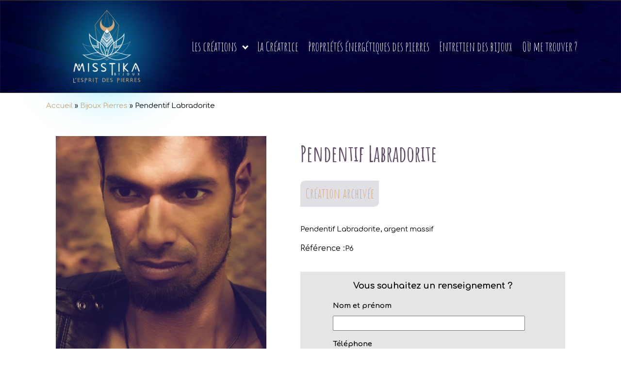

--- FILE ---
content_type: text/css; charset=utf-8
request_url: https://www.misstikabijoux.com/wp-content/cache/min/1/wp-content/uploads/oxygen/css/44.css?ver=1706636537
body_size: 684
content:
#section-4-44>.ct-section-inner-wrap{padding-top:0;padding-right:0;padding-bottom:0;padding-left:0}#section-4-44{background-image:url(https://www.misstikabijoux.com//wp-content/uploads/2020/09/background-misstika.jpg);background-color:#154784}#section-113-9>.ct-section-inner-wrap{padding-top:5px;padding-bottom:5px}#section-113-9{background-image:url(https://misstika.pappleweb.com/wp-content/uploads/2020/09/background-misstika.jpg);background-color:#154784}#div_block-7-44{width:35%}#div_block-8-44{width:30%}#div_block-9-44{width:35%;display:flex}#div_block-114-9{width:100%;align-items:center;text-align:center;padding-top:5px;padding-bottom:5px}@media (max-width:991px){#new_columns-6-44>.ct-div-block{width:100%!important}}#headline-10-44{color:#fff;font-family:'Amatic SC';font-size:28px;margin-bottom:25px}#headline-15-44{color:#fff;font-family:'Amatic SC';font-size:28px;margin-bottom:25px}#headline-12-44{color:#fff;font-family:'Amatic SC';font-size:28px;margin-bottom:25px}#headline-29-44{color:#fff;font-family:'Amatic SC';font-size:28px;margin-bottom:25px;margin-top:25px}#text_block-115-9{color:#f6f6f6}#_rich_text-20-44{color:#fff;line-height:1.5}#_nav_menu-21-44 .oxy-nav-menu-hamburger-line{background-color:#fff}#_nav_menu-21-44.oxy-nav-menu.oxy-nav-menu-open{margin-top:0!important;margin-right:0!important;margin-left:0!important;margin-bottom:0!important}#_nav_menu-21-44.oxy-nav-menu.oxy-nav-menu-open .menu-item a{padding-top:10px;padding-bottom:10px;padding-left:20px;padding-right:20px}#_nav_menu-21-44 .oxy-nav-menu-hamburger-wrap{width:40px;height:40px;margin-top:10px;margin-bottom:10px}#_nav_menu-21-44 .oxy-nav-menu-hamburger{width:40px;height:32px}#_nav_menu-21-44 .oxy-nav-menu-hamburger-line{height:6px}#_nav_menu-21-44.oxy-nav-menu-open .oxy-nav-menu-hamburger .oxy-nav-menu-hamburger-line:first-child{top:13px}#_nav_menu-21-44.oxy-nav-menu-open .oxy-nav-menu-hamburger .oxy-nav-menu-hamburger-line:last-child{top:-13px}#_nav_menu-21-44 .oxy-nav-menu-list{flex-direction:column}#_nav_menu-21-44 .menu-item a{padding-top:10px;padding-left:20px;padding-right:20px;padding-bottom:10px;color:#fff}#_nav_menu-21-44.oxy-nav-menu:not(.oxy-nav-menu-open) .sub-menu .menu-item a{border:0;padding-left:10px;padding-right:10px}#_nav_menu-21-44 .menu-item:focus-within a,#_nav_menu-21-44 .menu-item:hover a{padding-left:7px;border-left-width:3px}#_nav_menu-21-44.oxy-nav-menu:not(.oxy-nav-menu-open) .sub-menu .menu-item a:hover{border:0;padding-left:10px;padding-right:10px}#shortcode-22-44{color:#fff;width:100%}#shortcode-19-44{color:#fff;width:100%}#_social_icons-23-44.oxy-social-icons{flex-direction:row;margin-right:-25px;margin-bottom:-25px}#_social_icons-23-44.oxy-social-icons a{font-size:24px;margin-right:25px;margin-bottom:25px;blank}#_social_icons-23-44.oxy-social-icons a svg{width:1em;height:1em}#_social_icons-23-44{width:100%;text-align:center}

--- FILE ---
content_type: text/css; charset=utf-8
request_url: https://www.misstikabijoux.com/wp-content/cache/min/1/wp-content/uploads/oxygen/css/43.css?ver=1706636537
body_size: 772
content:
#section-2-9>.ct-section-inner-wrap{padding-top:0;padding-right:0;padding-bottom:0;padding-left:0}#section-2-9{background-image:url(https://www.misstikabijoux.com//wp-content/uploads/2020/09/background-misstika.jpg);background-color:#154784;border-bottom-color:#3c3226;border-bottom-width:1px;border-bottom-style:solid;border-top-color:#3c3226;border-top-width:1px;border-top-style:solid;position:relative;z-index:26}@media (max-width:991px){#section-2-9>.ct-section-inner-wrap{padding-top:0;padding-bottom:0}#section-2-9{overflow:hidden}}#div_block-20-9{width:25%;padding-bottom:20px;padding-right:0;padding-top:20px;padding-left:0;align-items:center;text-align:center;overflow:visible}#div_block-13-43{flex-direction:unset;position:absolute;background-color:rgba(22,212,255,.8);border-radius:50%;width:60%;filter:blur(60px);z-index:0;height:100%;max-height:150px;overflow:hidden}#div_block-21-9{width:75%;padding-left:0;padding-right:0;padding-top:0;padding-bottom:0;justify-content:center;align-items:flex-end;text-align:right}@media (max-width:991px){#div_block-20-9{padding-top:25px;padding-bottom:25px}}@media (max-width:991px){#div_block-21-9{flex-direction:unset;display:none}}@media (max-width:991px){#new_columns-19-9>.ct-div-block{width:100%!important}}#link-7-43{width:100%;height:100%}#image-23-9{height:150px;position:relative}#_nav_menu-22-9 .oxy-nav-menu-hamburger-line{background-color:#fff}@media (max-width:991px){#_nav_menu-22-9 .oxy-nav-menu-list{display:none}#_nav_menu-22-9 .oxy-menu-toggle{display:initial}#_nav_menu-22-9.oxy-nav-menu.oxy-nav-menu-open .oxy-nav-menu-list{display:initial}}#_nav_menu-22-9.oxy-nav-menu.oxy-nav-menu-open{margin-top:0!important;margin-right:0!important;margin-left:0!important;margin-bottom:0!important}#_nav_menu-22-9.oxy-nav-menu.oxy-nav-menu-open .menu-item a{padding-top:5px;padding-bottom:5px;padding-left:10px;padding-right:10px}#_nav_menu-22-9 .oxy-nav-menu-hamburger-wrap{width:40px;height:40px;margin-top:10px;margin-bottom:10px}#_nav_menu-22-9 .oxy-nav-menu-hamburger{width:40px;height:32px}#_nav_menu-22-9 .oxy-nav-menu-hamburger-line{height:6px}#_nav_menu-22-9.oxy-nav-menu-open .oxy-nav-menu-hamburger .oxy-nav-menu-hamburger-line:first-child{top:13px}#_nav_menu-22-9.oxy-nav-menu-open .oxy-nav-menu-hamburger .oxy-nav-menu-hamburger-line:last-child{top:-13px}#_nav_menu-22-9{font-family:'Amatic SC';z-index:2}#_nav_menu-22-9 .oxy-nav-menu-list{flex-direction:row}#_nav_menu-22-9 .menu-item a{padding-top:5px;padding-left:10px;padding-right:10px;padding-bottom:5px;color:#fff;font-size:26px}#_nav_menu-22-9 .current-menu-item a{color:#d3a776}#_nav_menu-22-9.oxy-nav-menu:not(.oxy-nav-menu-open) .sub-menu .menu-item a{border:0;padding-top:5px;padding-bottom:5px}#_nav_menu-22-9 .menu-item:focus-within a,#_nav_menu-22-9 .menu-item:hover a{padding-top:2px;border-top-width:3px;color:#d3a776}#_nav_menu-22-9.oxy-nav-menu:not(.oxy-nav-menu-open) .sub-menu .menu-item a:hover{border:0;padding-top:5px;padding-bottom:5px}

--- FILE ---
content_type: text/css; charset=utf-8
request_url: https://www.misstikabijoux.com/wp-content/cache/min/1/wp-content/uploads/oxygen/css/143.css?ver=1706636634
body_size: 882
content:
#section-6-45>.ct-section-inner-wrap{padding-top:0;padding-right:0;padding-bottom:0;padding-left:0}#section-6-45{border-right-color:#dedede;border-bottom-color:#3c3226;border-left-color:#dedede;border-top-style:none;border-right-style:none;border-bottom-style:none;border-left-style:none;border-top-width:0;border-right-width:1px;border-bottom-width:1px;border-left-width:1px;background-color:#fff;z-index:5;position:relative}#section-9-45>.ct-section-inner-wrap{padding-top:0;padding-right:0;padding-bottom:0;padding-left:0}#section-9-45{background-size:contain;z-index:5;position:relative}#div_block-4-45{padding-top:0;padding-bottom:0;padding-left:15px;padding-right:15px;width:100%}#div_block-11-45{width:100%;padding-bottom:0;padding-top:0;background-color:#fff;border-right-color:#3c3226;border-right-style:none;border-right-width:1px;border-left-color:#3c3226;border-left-width:1px;border-left-style:none;padding-left:0;padding-right:0;align-items:flex-start;flex-direction:row;display:flex;border-top-style:none;border-bottom-style:none}#div_block-23-143{width:45%;padding-left:35px;padding-right:35px;padding-top:35px;padding-bottom:35px;align-items:center;text-align:center}#div_block-140-143{width:100%;text-align:center;flex-direction:row;display:flex;align-items:center;justify-content:center}#div_block-27-143{width:55%;padding-left:35px;padding-right:35px;padding-top:35px;padding-bottom:35px}#div_block-123-143{width:100%;background-color:#e5e5e5;padding-left:15px;padding-top:15px;padding-right:15px;padding-bottom:15px;flex-direction:column;display:flex;text-align:center;align-items:center;justify-content:center;color:#000}@media (max-width:991px){#div_block-11-45{flex-direction:column;display:flex}}@media (max-width:991px){#div_block-23-143{width:80%;flex-direction:column;display:flex;margin-left:auto;margin-right:auto}}@media (max-width:991px){#div_block-27-143{width:100%}}#headline-28-143{margin-bottom:20px}#headline-125-143{color:#000;font-size:18px}#text_block-128-143{font-size:28px;padding-left:10px;padding-top:5px;padding-right:10px;padding-bottom:5px;background-color:#dfdfe5;border-top-left-radius:10px;border-bottom-right-radius:10px;margin-bottom:20px;color:#000;font-family:'Amatic SC';font-weight:400;color:#000!important}#text_block-31-143{margin-bottom:20px}#text_block-174-143{margin-right:auto;margin-left:auto;margin-top:15px}#image-122-143{margin-bottom:5px;border-top-width:8px;border-right-width:8px;border-bottom-width:8px;border-left-width:8px;border-top-color:#d3a776;border-right-color:#d3a776;border-bottom-color:#d3a776;border-left-color:#d3a776;border-top-style:none;border-right-style:none;border-bottom-style:none;border-left-style:none}#code_block-5-45{padding-top:0;color:#000;font-family:'Comfortaa'}#shortcode-124-143{width:80%;color:#000;text-align:center}#-social-share-buttons-170-143 .oxy-share-button{background-color:rgb(211,167,118);color:#fff}.oxy-social-share-buttons{display:inline-flex;flex-wrap:wrap;font-size:12px}.oxy-share-button{display:flex;align-items:stretch;margin:.2em;overflow:hidden}.oxy-social-share-buttons .oxy-share-button{background:#111;color:#fff;display:flex;transition-duration:.35s;line-height:1;transition-timing-function:ease;transition-property:background-color,color,border-color}.oxy-share-icon svg{fill:currentColor;width:1em;height:1em}.oxy-share-icon{background-color:rgba(255,255,255,.15);display:flex;align-items:center;padding:1em 1.5em;transition-duration:0.3s;transition-property:background-color}.oxy-share-button:hover .oxy-share-icon{background-color:rgba(255,255,255,.25)}.oxy-share-name{padding:1em 1.5em}#-social-share-buttons-170-143{margin-left:auto;margin-right:auto;margin-top:15px}